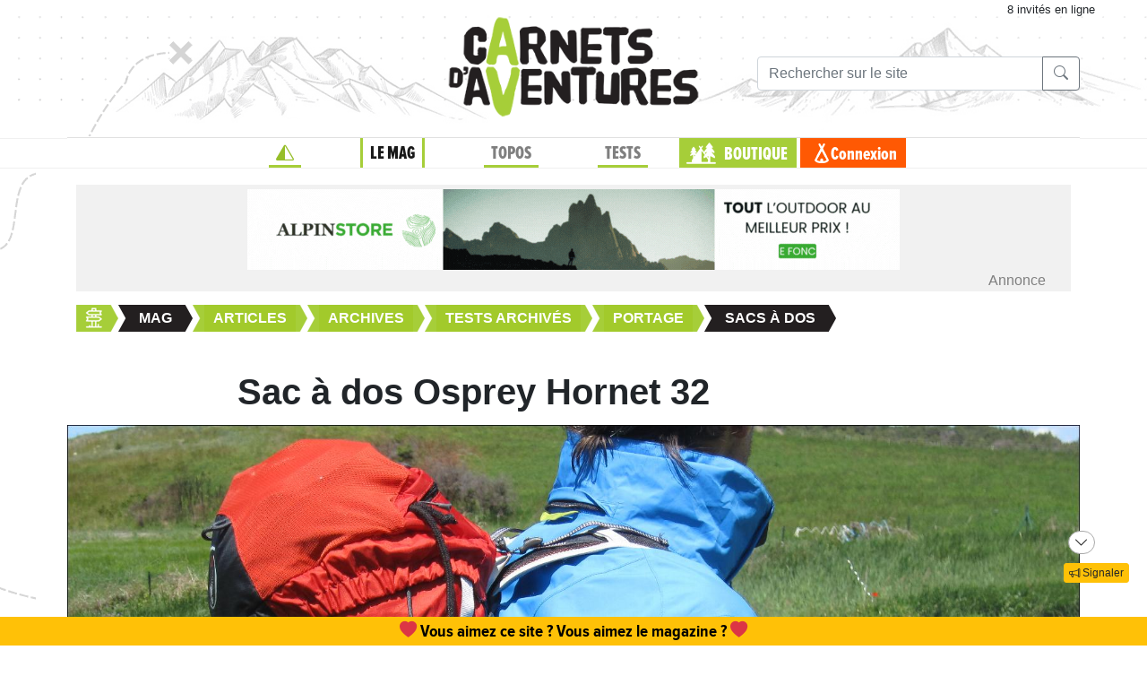

--- FILE ---
content_type: text/html;charset=UTF-8
request_url: https://www.expemag.com/article/sacs-a-dos/sac-a-dos-osprey-hornet-32
body_size: 9664
content:



<!DOCTYPE html>

<html lang="fr">
<head>
  
    
    
  

  
  
	

  


  



  

  

  <script type="text/javascript">
    var NTT_URL_ROOT = '',
            NTT_APPLICATION = "mag",
            NTTUserContext=null,
            SCROLLTOP=0, isLoggedIn=false;
    SKIN='ntt2';

  

  
    var STORY_METACONTAINER_ID = STORY_CONTAINER_ID = '588f0b09e4b0ec6bb7232879';
  

  


  
  

  </script>

  <link rel="icon" href="/assets/favicon.svg" type="image/svg+xml"/>
<link rel="alternate icon" href="/assets/favicon.ico" type="image/x-icon">
<link rel="apple-touch-icon" href="/assets/apple-touch-icon.png">
<link rel="mask-icon" href="/assets/mask-icon.svg" color="#005500">

  <meta name="viewport" content="width=device-width, initial-scale=1.0">
  <meta http-equiv="Content-Type" content="text/html; charset=UTF-8">
  


  





<meta property="og:image" content="https://www.expemag.com/media/show/678e662a2e8d125fe5312ebe.jpg"/>
<meta property="og:image:secure_url" content="https://www.expemag.com/media/show/678e662a2e8d125fe5312ebe.jpg"/>


	<meta property="og:image:type" content="image/jpeg"/>

	
		<meta property="og:image:width" content="1600">
		<meta property="og:image:height" content="1200">
	
	


<meta property="og:site_name" content="Carnets d&#39;Aventures, sports nature et bivouac">
<meta property="fb:app_id" content="3358212237801608">


<meta property="og:locale" content="fr_FR"/>


	
	

	
	
		<meta property="og:title" content="Sac à dos Osprey Hornet 32"/>
		<meta property="og:image:alt" content="Sac à dos Osprey Hornet 32">
	

	

	
	
		<meta property="og:description" content="Sac à dos léger Osprey Hornet 32"/>
		<meta name="description" content="Sac à dos léger Osprey Hornet 32"/>
	

	
	
		<meta name="keywords" content="Sac à dos léger, randonnée, trek, alpinisme, escalade, ski de rando, VTT, Osprey, Hornet 32"/>
	

	
		<meta property="og:url" content="https://www.expemag.com/article/sacs-a-dos/sac-a-dos-osprey-hornet-32">
	

	
		<meta property="og:type" content="article"/>
	

	
		
		
			<meta property="article:section" content="Sacs à dos">
		
		
			<meta property="article:published_time" content="2011-05-26T12:27+02:00">
		
		
			<meta property="article:modified_time" content="2012-10-30T07:00+01:00">
		
	


	
		<meta property="og:updated_time" content="2012-10-30T07:00+01:00">
	



  <link rel="stylesheet" href="/assets/req-ntt2/req-base-9f325709aa7d311bdfd3bba89ea31a88.css" />

  
    
  


  <title>Sac à dos Osprey Hornet 32</title>
  

		<meta name="layout" content="/ntt2/master"/>
		

		


	
  

	<link rel="stylesheet" href="/assets/req/req-gallery-f53dc48eff05433a8ef01eab20c7ce82.css" />


</head>
<body>
  <noscript> Attention : JavaScript doit être activé pour un fonctionnement correct de ce site... </noscript>

    <div class="container">
        <div class="flyingBarDocking"></div>
        <div class="flyingBarScrollDocking"></div>
    </div>

  
    



<div class="badge ntt-online d-none d-lg-block d-print-none">



	
	 8 invités
 en ligne

	
</div>
  

  
    <img class="truster pull-right" src="/stats/imgTruster/1320195274950090541.png" alt="">
  

  <div class="container-md">
    





	
	













<div class="container-head-page d-print-none">
	<div class="row ntt2-row">
	<div class="col-lg-4 centred">
		</div>
		<div class="col-lg-4 text-center">
			<a class="nav-link" href="/">
				<img src="/assets/ntt2/images/master/logo.png" alt="Logo Carnets d'Aventures">
			</a>
		</div>
		<!-- barre de recherche menu Horizontal -->
		<div class="col-lg-4 text-center d-none d-lg-block">

			
					
	
	
	<div class="ntt2-menu-input-search">
		<form action="/search/search" method="get" accept-charset="UTF-8">

			<input type="hidden" name="app" value="mag">
			

			<div class="input-group">
				<input type="text" class="form-control" placeholder="Rechercher sur le site"
					   aria-label="Recherche" aria-describedby="search-addon1" name="q" value="">
				<div class="input-group-append">
					<button class="btn btn-outline-secondary" type="submit" id="search-addon1"><i class="bi-search" title=""></i></button>
				</div>
			</div>

		</form>

	</div>


			
		</div>
	</div>
</div>















<div class="d-none d-lg-block ntt2-menu-block d-print-none">
</div>
<div class="d-block d-lg-none ntt2-menu-block ntt2-menu-block-h40 d-print-none" >
</div>
<div class="row ntt2-row ntt2-row-menu-top">
<div class="col-lg-12 d-print-none">

	<nav class="navbar navbar-light bg-white navbar-expand-lg ntt2-navbar" >

		<button class="navbar-toggler" type="button" data-toggle="collapse" data-target="#navbarSupportedContent" aria-controls="navbarSupportedContent" aria-expanded="false" aria-label="Toggle navigation">
			<span class="navbar-toggler-icon"></span>
		</button>
		<!-- barre de recherche menu vertical -->
		<div class="text-center d-block d-lg-none ntt2-search-bar">

			
					
	
	
	<div class="ntt2-menu-input-search">
		<form action="/search/search" method="get" accept-charset="UTF-8">

			<input type="hidden" name="app" value="mag">
			

			<div class="input-group">
				<input type="text" class="form-control" placeholder="Rechercher sur le site"
					   aria-label="Recherche" aria-describedby="search-addon2" name="q" value="">
				<div class="input-group-append">
					<button class="btn btn-outline-secondary" type="submit" id="search-addon2"><i class="bi-search" title=""></i></button>
				</div>
			</div>

		</form>

	</div>


			
		</div>
		
	
	
		<a href="/boutique/viewCart" title="Voir le panier" class="ntt2-notification-panier d-block d-lg-none hidden bubbleShop">
			<span class="number"></span>
		</a>
	


		<div class="collapse navbar-collapse ntt2-menu" id="navbarSupportedContent">
			<ul class="navbar-nav mr-auto  mx-md-auto" >


				<!-- Menu Horizontal -->
				<li class="nav-item d-none d-lg-block">
					<a class="nav-link" href="/" title="Accueil"><i class="bi-triangle-half" style="color:#96be29;"></i></a>
				</li>

				<li class="nav-item d-none d-lg-block with-sub active">
					<a class="nav-link" href="/mag" onclick="return !isTouchDevice();">LE MAG</a>
					<div class="ntt2-sous-menu">
						<div class="container pt-4">
							<div class="row ntt2-row">
								<div class="col-lg-8">
									<div class="container">
										<div class="row ntt2-row">
											<div class="col-lg-4"><a class="ntt2-sous-menu-item" href="/mag">Accueil</a></div>
											
	
		
			
			<div class="col-lg-4"><a class="ntt2-sous-menu-item pr-5" href="/article/sommaires">Sommaires</a></div>
		
	
		
			
			<div class="col-lg-4"><a class="ntt2-sous-menu-item pr-5" href="/boutique/list/speciaux">Hors-série</a></div>
		
	
		
			
			<div class="col-lg-4"><a class="ntt2-sous-menu-item pr-5" href="/article/equipe/l-equipe">Équipe</a></div>
		
	
		
			
			<div class="col-lg-4"><a class="ntt2-sous-menu-item pr-5" href="/article/carnets-d-aventures/carnets-d-aventures-en-bref">Le mag en bref !</a></div>
		
	
		
			
			<div class="col-lg-4"><a class="ntt2-sous-menu-item pr-5" href="/mag/view/65f870a8e4b0003fb0225aba">L&#39;aventure des Carnets</a></div>
		
	
	<div class="col-lg-4"><a class="ntt2-sous-menu-item mt-2" href="/article/newsletters">Newsletter</a></div>
	<div class="col-lg-4"><a class="ntt2-sous-menu-item ntt2-app_menu_link mt-2" href="/forum">FORUM</a></div>

										</div>
									</div>
									<div class="container">
										<div class="ntt-black-divider"></div>
										<div class="row ntt2-row">
											<div class="col-lg-12"><span class="ntt2-menu-header-2 text-uppercase">Articles</span></div>
											
	<div class="col-lg-4"><a href="/mag/list?last=true" class="ntt2-sous-menu-item mt-2">Les derniers articles <i class="bi-clock-history small"></i></a></div>
	<div class="col-lg-4"><a href="/mag/list?forSubscribers=true" class="ntt2-sous-menu-item mt-2">Réservé aux abonnés <i class="bi-triangle-half"></i></a></div>

	
		
			
			<div class="col-lg-4"><a class="ntt2-sous-menu-item" href="/article/actualite">Actualités</a></div>
		
	
		
			
			<div class="col-lg-4"><a class="ntt2-sous-menu-item" href="/article/article-technique">Technique et Pratique</a></div>
		
	
		
			
			<div class="col-lg-4"><a class="ntt2-sous-menu-item" href="/article/dossiers">Dossiers</a></div>
		
	
		
			
			<div class="col-lg-4"><a class="ntt2-sous-menu-item" href="/article/billets-et-editos">Billets et éditos</a></div>
		
	
		
			
			<div class="col-lg-4"><a class="ntt2-sous-menu-item" href="/article/livres-et-films">Livres et Films</a></div>
		
	
		
			
			<div class="col-lg-4"><a class="ntt2-sous-menu-item" href="/article/recit">Récits et entretiens</a></div>
		
	
		
			
			<div class="col-lg-4"><a class="ntt2-sous-menu-item" href="/article/topos">Topos / Destinations</a></div>
		
	
		
			
			<div class="col-lg-4"><a class="ntt2-sous-menu-item" href="/article/courriers-des-lecteurs">Courriers des Lecteurs</a></div>
		
	
		
			
			<div class="col-lg-4"><a class="ntt2-sous-menu-item" href="/article/suivi-voyageurs">Suivi voyageurs</a></div>
		
	
		
			
			<div class="col-lg-4"><a class="ntt2-sous-menu-item" href="/article/archives">Archives</a></div>
		
	



										</div>
									</div>
								</div>


								<div class="col-lg-4">
									
										<div class="row ntt2-row ntt2-menu-enkiosque"
											 onclick="location.href='/article/en-kiosque/kiosque-preview';">
											<div class="col-sm">
												
												

													<img src="/media/showThumbnail/6946a9b3e0b1747d3b2e5a13.jpg"
														class="img-fluid"
														 alt="kiosque-preview"/>
												
											</div>
											<div class="col-sm">
												<div class="ntt2-mini-titre">
													N° 82
												</div>

												
												
													<div class="ntt2-mini-sous-titre-fond-vert">
														<div>en kiosque jusqu'au<br> 19 mars</div>
													</div>
												

												
												
													<a href="/mag/view/63ff6463e4b01da5b070290d" class="btn btn-outline-success btn-sm p-1 mt-2">
													<i class="bi-geo-alt"></i>	Le trouver ?
													</a>
												

											</div>
										</div>
									
								</div>
							</div>
						</div>


						<div class="ntt2-sous-menu-pub text-center">
							

	




	
	
		<aside class="">
			<div id="recHaut" class="dadaFrame text-center d-print-none banner">



							<a href="/other/go/supprimator693d5024e667591bbf545f48?app=mag" rel="sponsored" class="dadalink" target="_blank" rel="nofollow">
							<img src="/other/view/supprimator693d5024e667591bbf545f48/693d5082e667591bbf5736b9.jpg?app=mag" alt="pub Réallon"  class="img-responsive dadavisuel "/>
				</a>
			
                <div class="dada-title-bar">
                
                    Annonce
                
                 			<span class="bi-x-lg ntt-icon-control pull-right ntt-dismisser" 
onclick="jQuery(this).closest('aside').remove(); return false;"></span>


		
                </div>
			</div>
		</aside>
	





						</div>
					</div>
				</li>


				<li class="nav-item d-none d-lg-block with-sub ">
					<a class="nav-link" href="/mytrip" onclick="return !isTouchDevice();">TOPOS</a>
					<div class="ntt2-sous-menu">
						<div class="container pt-4">

							<div class="col-lg-8">
								<div class="container">
									<div class="row ntt2-row">
										<div class="col-lg-4">
											<a href="/mytrip">
												<div class="ntt2-sous-menu-item">Accueil Topos</div>
											</a>
										</div>
										
	<div class="col-lg-4">
		<a href="/book/list">
			<div class="ntt2-sous-menu-item">Tous les topos</div>
		</a>
	</div>
	<div class="col-lg-4">
		<a href="/book/searchOnMap">
			<div class="ntt2-sous-menu-item">Chercher sur la carte</div>
		</a>
	</div>
	<div class="col-lg-4">
		<a href="/book/listSelection">
			<div class="ntt2-sous-menu-item">Nos coups de coeur</div>
		</a>
	</div>

	<div class="col-lg-4">
		<a href="/book/listEco">
			<div class="ntt2-sous-menu-item">Approche en mobilité douce</div>
		</a>
	</div>

	<div class="col-lg-4">
		<a href="/book/myBooks">
			<div class="ntt2-sous-menu-item">Créer un topo/récit</div>
		</a>
	</div>
	
		<div class="col-lg-4">
			<a href="/book/tryMytrip" rel="nofollow">
				<div class="ntt2-sous-menu-item text-danger">Voir une démo</div>
			</a>
		</div>
	
	<div class="col-lg-4">
		<a href="/book/myBooks" class="d-block d-md-none">
			<div class="ntt2-sous-menu-item">Mes topos</div>
		</a>
	</div>



									</div>
								</div>
							</div>
							<div class="col-lg-4">
								<div class="div-orange">
									<a href="/book/myBooks">
										<div class="ntt-menu-mytrip-title fhBN">Mes topos</div>
										<div class="ntt-black-divider"></div>
										<div class="ntt-menu-mytrip-intro fhBN">MyTrip permet de préparer un voyage nature<br> ou d'en faire un topo et/ou un compte-rendu.</div>
										
											<div class="ntt-menu-mytrip-cnx-myTrip">
												<span onclick="nttShowLogin(false, false, 'ntt2'); return false;"
														class="ntt2-btn ntt2-btn-black fhPNb" >
													Se connecter à mon espace >>
												</span>
											</div>
										
									</a>
								</div>
							</div>
						</div>
						<div class="ntt2-sous-menu-pub text-center">
							

	




	
	
		<aside class="">
			<div id="recHaut" class="dadaFrame text-center d-print-none banner">



							<a href="/other/go/supprimator693d5024e667591bbf545f48?app=mag" rel="sponsored" class="dadalink" target="_blank" rel="nofollow">
							<img src="/other/view/supprimator693d5024e667591bbf545f48/693d5082e667591bbf5736b9.jpg?app=mag" alt="pub Réallon"  class="img-responsive dadavisuel "/>
				</a>
			
                <div class="dada-title-bar">
                
                    Annonce
                
                 			<span class="bi-x-lg ntt-icon-control pull-right ntt-dismisser" 
onclick="jQuery(this).closest('aside').remove(); return false;"></span>


		
                </div>
			</div>
		</aside>
	





						</div>

					</div>
				</li>
				<li class="nav-item d-none d-lg-block with-sub ">
					<a class="nav-link" href="/review" onclick="return !isTouchDevice();">TESTS</a>
					<div class="ntt2-sous-menu">
						<div class="ntt2-sous-menu-col-2 text-left">
							<span class="ntt2-menu-header">RÉCENTS</span>
							




	
	<a href="/review/fr/view/schwalbe/clik-valve" >
		<div class="ntt2-mini-vignette-menu">
			<div class="ntt2-mini-vignette-menu-categorie">
				
					Test <span class="ntt2-item-review">produit</span>
				
			</div>
			<div class="ntt2-mini-vignette-menu-titre">
				
					<div>
						
							valves
						
					</div>
				

				Schwalbe Clik Valve
			</div>
			
				<img src="/media/showNano/6953ebbc3bfe98341cf9f720.jpg" alt="Clik Valve"/>
			
		</div>
	</a>

	
	<a href="/review/fr/view/rab/veste-cinder-kinetic" >
		<div class="ntt2-mini-vignette-menu">
			<div class="ntt2-mini-vignette-menu-categorie">
				
					Test <span class="ntt2-item-review">produit</span>
				
			</div>
			<div class="ntt2-mini-vignette-menu-titre">
				
					<div>
						
							veste
						
					</div>
				

				RAB Veste Cinder Kinetic
			</div>
			
				<img src="/media/showNano/68d6651c75063a4768656a0c.jpg" alt="Veste Cinder Kinetic"/>
			
		</div>
	</a>

	
	<a href="/reviews/fr/view/quels-batons-de-randonnee-legers-et-pliables-choisir" >
		<div class="ntt2-mini-vignette-menu">
			<div class="ntt2-mini-vignette-menu-categorie">
				
					Test de <span class="ntt2-set-review">gamme</span>
				
			</div>
			<div class="ntt2-mini-vignette-menu-titre">
				

				 Quels bâtons de randonnée légers et pliables choisir ?
			</div>
			
				<img src="/media/showNano/688906abe21e037bce59d98f.jpg" alt="Quels bâtons de randonnée légers et pliables choisir ?"/>
			
		</div>
	</a>



						</div>
						<div class="ntt2-sous-menu-items-1-col ntt2-col-spacer">
							
	<a href="/review">
		<div class="ntt2-sous-menu-item">Tous les tests</div>
	</a>
	<a href="/reviewSet/index">
		<div class="ntt2-sous-menu-item">Les tests de gamme</div>
	</a>
	<a href="/reviewArticles">
		<div class="ntt2-sous-menu-item">Articles techniques</div>
	</a>
	<a href="/brand">
		<div class="ntt2-sous-menu-item">Les marques</div>
	</a>

						</div>
						<div class="ntt2-sous-menu-pub text-center">
							

	




	
	
		<aside class="">
			<div id="recHaut" class="dadaFrame text-center d-print-none banner">



							<a href="/other/go/supprimator693d5024e667591bbf545f48?app=mag" rel="sponsored" class="dadalink" target="_blank" rel="nofollow">
							<img src="/other/view/supprimator693d5024e667591bbf545f48/693d5082e667591bbf5736b9.jpg?app=mag" alt="pub Réallon"  class="img-responsive dadavisuel "/>
				</a>
			
                <div class="dada-title-bar">
                
                    Annonce
                
                 			<span class="bi-x-lg ntt-icon-control pull-right ntt-dismisser" 
onclick="jQuery(this).closest('aside').remove(); return false;"></span>


		
                </div>
			</div>
		</aside>
	





						</div>
					</div>
				</li>
				
				<li class="nav-item ntt2-nav-item ntt2-nav-item-Boutique  d-none d-lg-block ">
					<a class="nav-link pl-5" href="/boutique"> BOUTIQUE</a></li>
				
	
	
		<a href="/boutique/viewCart" title="Voir le panier" class="ntt2-notification-panier d-none d-lg-block hidden bubbleShop">
			<span class="number"></span>
		</a>
	


					<li class="nav-item ntt2-nav-item ntt2-nav-item-Connexion d-none d-lg-block ">
						
							<a href="#" class="nav-link ml-4" onclick="nttShowLogin(false, false, 'ntt2'); return false;"> Connexion</a>
						
					</li>
				



				<!-- Menu Vertical -->
				<li class="nav-item d-block d-lg-none ntt2-li-sm-menu text-uppercase">
					<a class="nav-link" href="/"><span>Accueil</span></a>
				</li>

				
				<li class="nav-item d-block d-lg-none ntt2-li-sm-menu ntt2-menu-active-vertical">
					<a class="nav-link" href="/mag"><span>LE MAG</span></a>
				</li>
				
					<li class="nav-item d-block d-lg-none ntt2-sub-menu-vertical">
						<div class="row">
							<div class="col-6">
								
	
		
			
			<div class="col-lg-4"><a class="ntt2-sous-menu-item pr-5" href="/article/sommaires">Sommaires</a></div>
		
	
		
			
			<div class="col-lg-4"><a class="ntt2-sous-menu-item pr-5" href="/boutique/list/speciaux">Hors-série</a></div>
		
	
		
			
			<div class="col-lg-4"><a class="ntt2-sous-menu-item pr-5" href="/article/equipe/l-equipe">Équipe</a></div>
		
	
		
			
			<div class="col-lg-4"><a class="ntt2-sous-menu-item pr-5" href="/article/carnets-d-aventures/carnets-d-aventures-en-bref">Le mag en bref !</a></div>
		
	
		
			
			<div class="col-lg-4"><a class="ntt2-sous-menu-item pr-5" href="/mag/view/65f870a8e4b0003fb0225aba">L&#39;aventure des Carnets</a></div>
		
	
	<div class="col-lg-4"><a class="ntt2-sous-menu-item mt-2" href="/article/newsletters">Newsletter</a></div>
	<div class="col-lg-4"><a class="ntt2-sous-menu-item ntt2-app_menu_link mt-2" href="/forum">FORUM</a></div>

							</div>
							<div class="col-6">
								
	<div class="col-lg-4"><a href="/mag/list?last=true" class="ntt2-sous-menu-item mt-2">Les derniers articles <i class="bi-clock-history small"></i></a></div>
	<div class="col-lg-4"><a href="/mag/list?forSubscribers=true" class="ntt2-sous-menu-item mt-2">Réservé aux abonnés <i class="bi-triangle-half"></i></a></div>

	
		
			
			<div class="col-lg-4"><a class="ntt2-sous-menu-item" href="/article/actualite">Actualités</a></div>
		
	
		
			
			<div class="col-lg-4"><a class="ntt2-sous-menu-item" href="/article/article-technique">Technique et Pratique</a></div>
		
	
		
			
			<div class="col-lg-4"><a class="ntt2-sous-menu-item" href="/article/dossiers">Dossiers</a></div>
		
	
		
			
			<div class="col-lg-4"><a class="ntt2-sous-menu-item" href="/article/billets-et-editos">Billets et éditos</a></div>
		
	
		
			
			<div class="col-lg-4"><a class="ntt2-sous-menu-item" href="/article/livres-et-films">Livres et Films</a></div>
		
	
		
			
			<div class="col-lg-4"><a class="ntt2-sous-menu-item" href="/article/recit">Récits et entretiens</a></div>
		
	
		
			
			<div class="col-lg-4"><a class="ntt2-sous-menu-item" href="/article/topos">Topos / Destinations</a></div>
		
	
		
			
			<div class="col-lg-4"><a class="ntt2-sous-menu-item" href="/article/courriers-des-lecteurs">Courriers des Lecteurs</a></div>
		
	
		
			
			<div class="col-lg-4"><a class="ntt2-sous-menu-item" href="/article/suivi-voyageurs">Suivi voyageurs</a></div>
		
	
		
			
			<div class="col-lg-4"><a class="ntt2-sous-menu-item" href="/article/archives">Archives</a></div>
		
	



							</div>
						</div>
					</li>
				

				
				<li class="nav-item d-block d-lg-none ntt2-li-sm-menu ">
					<a class="nav-link" href="/mytrip"><span>TOPOS</span></a>
				</li>
				

				
				<li class="nav-item d-block d-lg-none ntt2-li-sm-menu ">
					<a class="nav-link" href="/tests"><span>TESTS</span></a>
				</li>
				

				
				

				<li class="nav-item d-block d-lg-none ntt2-nav-item-sm ntt2-nav-item-Boutique-sm">
					<a class="nav-link" href="/boutique"><span>BOUTIQUE</span></a>
				</li>

				<li class="nav-item d-block d-lg-none ntt2-nav-item-sm ntt2-nav-item-Connexion-sm ">
					
						<a href="#" class="nav-link" onclick="nttShowLogin(false, false, 'ntt2'); return false;"><span>Connexion</span></a>
					
				</li>
				
				

				<li class="nav-item d-block d-lg-none ntt2-li-sm-menu"><a class="" href="/mag/view/63ff6463e4b01da5b070290d"><i class="bi-pin-angle"></i> <span>Où trouver le mag ?</span></a></li>


				

				

			</ul>

		</div>

	</nav>

</div>
</div>





<div class="row">
    <div id="ntt-message-content" class="col-sm-12 col-md-8 col-lg-4 col-xl-4" style="display: none;"></div>
</div>








<div id="nttModalDialog"></div>

<div id="nttModal" class="modal fade" tabindex="-1" role="dialog"> 
	<div class="modal-dialog modal-xl" role="document">
		<div id="nttModalContent" class="modal-content">
		</div>
	</div>
</div>


    
        <div class="dada-sub-menu">
            




	
	
		<aside class="">
			<div id="recHaut" class="dadaFrame text-center d-print-none banner">



							<a href="/other/go/supprimator68fdf85ec9d05e6f20718021?app=mag" rel="sponsored" class="dadalink" target="_blank" rel="nofollow">
							<img src="/other/view/supprimator68fdf85ec9d05e6f20718021/68fdf884c9d05e6f2071a940.gif?app=mag" alt="pub Apin Store"  class="img-responsive dadavisuel "/>
				</a>
			
                <div class="dada-title-bar">
                
                    Annonce
                
                 			<span class="bi-x-lg ntt-icon-control pull-right ntt-dismisser" 
onclick="jQuery(this).closest('aside').remove(); return false;"></span>


		
                </div>
			</div>
		</aside>
	



        </div>
    




<div class="row ntt2-fil-ariane d-print-none">
	<div class="col-12 text-left font-weight-bold ">
		<a href="/">
			<div class="ntt2-fil-ariane-start">

			</div>
			<div class="ntt2-fil-ariane-text ariane-start-text">
				<span class="">Accueil</span>
			</div>
		</a>
		<span class="ariane-sep"></span>

		<div class="ntt2-fil-ariane-arriere active"></div>
		<div class="ntt2-fil-ariane-text active">
			
				<a href="/mag">
					<span class="">Mag</span>
				</a>
			

		</div>
		<div class="ntt2-fil-ariane-avant active"></div>

		
			


	
	
		
		<span class="ariane-sep"></span>

		<div class="ntt2-fil-ariane-arriere "></div>

		<a href="/article/articles">
			<div class="ntt2-fil-ariane-text ">
				<span>Articles</span>
			</div>
		</a>

		<div class="ntt2-fil-ariane-avant "></div>
	
		
		<span class="ariane-sep"></span>

		<div class="ntt2-fil-ariane-arriere "></div>

		<a href="/article/archives">
			<div class="ntt2-fil-ariane-text ">
				<span>Archives</span>
			</div>
		</a>

		<div class="ntt2-fil-ariane-avant "></div>
	
		
		<span class="ariane-sep"></span>

		<div class="ntt2-fil-ariane-arriere "></div>

		<a href="/article/anciens-tests">
			<div class="ntt2-fil-ariane-text ">
				<span>Tests archivés</span>
			</div>
		</a>

		<div class="ntt2-fil-ariane-avant "></div>
	
		
		<span class="ariane-sep"></span>

		<div class="ntt2-fil-ariane-arriere "></div>

		<a href="/article/portage">
			<div class="ntt2-fil-ariane-text ">
				<span>Portage</span>
			</div>
		</a>

		<div class="ntt2-fil-ariane-avant "></div>
	
		
		<span class="ariane-sep"></span>

		<div class="ntt2-fil-ariane-arriere active"></div>

		<a href="/article/sacs-a-dos">
			<div class="ntt2-fil-ariane-text active">
				<span>Sacs à dos</span>
			</div>
		</a>

		<div class="ntt2-fil-ariane-avant active"></div>
	






		

	</div>
</div>

	








<div class="row">
	<div id="flash-message" class="flash-message col-md-12">
		
	</div>
</div>




    

		
		

















	


		


		


		

		



		<article>
			
        
			<div class="row ntt2-row">
				
					<div class="col-2 d-none d-md-block"></div>
					<div class="col-md-10 col-xs-12 ntt2-titre-up">
			<h1 class="">Sac à dos Osprey Hornet 32</h1>
			
			
		</div>
				
				<div class="col-12 ntt2-article-detail-cadre-img-intro">
                    

					
						
			
		
			<div class="ntt2-article-cadre-auteur ntt2-right  ">
				
				
				<div class="ntt2-article-mini-text-auteur no-picture ">
					
						<div class="ntt2-article-mini-text-auteur-auteur" >par <a href="/mag/list?autor=Johanna">Johanna</a></div>
					
					

					
						<small>mis à jour 30 oct. 2012</small>
					

                    
					<div class="ntt2-article-mini-text-auteur-nb-lecteur " >
						<i class="bi-book" role="img" aria-label="vues"></i>
						7306 lecteurs
					</div>
                    
				</div>
			</div>

		
					
					
						<img src="/media/show/678e662a2e8d125fe5312ebe.jpg" alt="" class=" float-right">
					

				</div>
				
				
			</div>
        
			
			<div class="row ntt2-row justify-content-center">
				<div class="col-md-10 text-center">
					
				
					<div class="d-print-none">
						
	


	
		<button type="button" class="ntt2-btn-social-round ntt2-btn-social-green like588f0b09e4b0ec6bb7232879"
				title=""
		onclick="ntt2Like('588f0b09e4b0ec6bb7232879', 'mag', 'like'); return false;">
		
		<i class="bi-heart"></i>
			<span>J'AIME <span class="liker">?</span>
			
		</span>
		</button>

	




						

	<button class="ntt2-btn-social-round ntt2-btn-social-orange ntt-forum-creation "
		onclick="nttMessageEditable(function(){
			jQuery.ajax({url:'/forum/createMessage/588f0b09e4b0ec6bb723287a', type:'POST'})
				.done(function(data){

					var disc =	jQuery('.ntt-discussion');
					disc.append('<div class=\'row\'><div class=\'col-2\'></div><div class=\'col-10\'>' + data.content+ '</div></div>');
					jQuery('button.ntt-forum-creation').hide();
					STORY_CONTAINER_ID = data.STORY_CONTAINER_ID;
					$('html,body').animate({
       					scrollTop: disc.offset().top+disc.height()
    				}, 1000);
					nttPrepareForumEdition();
				})
				.fail(nttDisplayAjaxError);});
		return false;">
		<i class="bi-chat-left-text"></i> Commenter
	</button>

						





    



    <button type="button" class="ntt2-btn-social-round ntt2-btn-social-gray img-social-share-round-1"
    onclick="jQuery(&#39;#nttShare588f0b09e4b0ec6bb7232879&#39;).toggleClass(&#39;hidden&#39;).find(&#39;input&#39;).focus().select();return false;" title="Partager cette page via une url simple ou via fb/twitter">
        <i class="bi-share "></i>
        
        
            <span>partager</span>
        
    </button>



<div id="nttShare588f0b09e4b0ec6bb7232879" class="hidden ntt-sharer">
    <div class="input-group">
        <input type="text" class="form-control ntt-share-url" onclick="jQuery(this).focus().select();" readonly
               value="https://www.expemag.com/article/sacs-a-dos/sac-a-dos-osprey-hornet-32" />
        <span class="input-group-btn">
            <button class="btn btn-light" onclick="jQuery('#nttShare588f0b09e4b0ec6bb7232879').addClass('hidden'); return false;">
                <span class="glyphicon glyphicon-remove"></span>
            </button>
        </span>
    </div>
    <p class="text-info ntt-padding-10">
        Copier le lien ci-dessus (ctrl+c) et partagez-le où bon vous semble. Ou cliquez sur les liens de partage (fb/twitter)
        <a href="https://www.facebook.com/sharer/sharer.php?u=https%3A%2F%2Fwww.expemag.com%2Farticle%2Fsacs-a-dos%2Fsac-a-dos-osprey-hornet-32" target="_blank" >
            <img src="/assets/fb-20.png" title="partager sur Facebook" width="20" height="20" class="ntt-margin-5" alt="share fb"/>
        </a>
        <a href="https://twitter.com/share?source=tweetbutton&text=Sac+%C3%A0+dos+Osprey+Hornet+32&url=https%3A%2F%2Fwww.expemag.com%2Farticle%2Fsacs-a-dos%2Fsac-a-dos-osprey-hornet-32" target="_blank">
            <img src="/assets/X_icon-20.png" title="partager via Twitter" width="20" height="20" class="ntt-margin-5" alt="share twitter"/>
        </a>
        
    </p>

</div>
					</div>
				
			
				</div>
			</div>



			

			





			
				



	




<div class="mag-story-view">
	<div class="row">
		<div class="col-2 d-none d-md-block"></div>
		<div class="col-md-10 col-xs-12">
			
			<div class="text-right">
				


	

			</div>
 		</div>
	</div>
    <div class="row">
	<div class="col-12">

		


        

		
			<div class="row ntt2-article-element-start">
				<div class="col-2 d-none d-md-block">
				</div>

				

				


				

				
				
			</div>
        
		
			<div class="row ntt2-article-element-middle">
				<div class="col-2 d-none d-md-block">
				</div>

				

				


				
					<div class="col-md-10 col-xs-12 ">
						
						<strong>Mise à jour novembre 2011</strong> : utilisé à VTT BUL sur 4 jours. Très bien, pratique. Le seul petit bémol est qu'il a tendance à monter un peu haut et taper dans le casque selon la manière dont il a été rempli. 
<p>Sac à dos de <strong>602g</strong> et<strong> 32 litres</strong></p>
<p>Testé dans notre comparatif de 24 sacs à dos légers d'environ 35 litres et 1 kg publié dans<a href="/article/sommaires/carnets-daventures-24" title="Sommaire Carnets d'Aventures n°24"> Carnets d'Aventures n°24</a>.<br>
  Fourchette réelle : 30-40 litres, et 379g - 1330g.</p>
<p>En complément de ce dossier "papier", vous trouverez en ligne :</p>
<p>- <a href="/article/sacs-a-dos/sacs-a-dos-legers">la liste des 24 sacs</a> avec un lien vers la fiche de chaque sac.</p>
<p>Donnez vos commentaires sur ce sac à dos dans le <a href="/voyage/viewtopic.php?pid=36023#p36023">forum associé.</a></p>
<p>Voici des photos de détails du sac.</p>
						

					</div>
                    
				

				
				
			</div>
        
            <div class="row ntt2-article-element-middle">
                
            
        
            </div>
        
		
			<div class="row ntt2-article-element-middle">
				<div class="col-2 d-none d-md-block">
				</div>

				
					<div class="col-md-10 col-xs-12">
						<div class="nttImageGroup jQueryMosaic">
	
	
		

		<div data-aspect-ratio="0.75" class="item withImage  ">
			<a id="media678e662a2e8d125fe5312ec9" href="/media/show/678e662a2e8d125fe5312ec9.jpg" data-gallery="#blueimp-gallery" title="Sac à dos Osprey Hornet 32">
				<img src="/media/showThumbnail/678e662a2e8d125fe5312ec9.jpg"
					 class="img-responsive" alt="Sac à dos Osprey Hornet 32"/>
			</a>


			<div class="overlay" onclick="jQuery(this).closest('div.withImage').find('a').click(); return false;">

				
					<div class="texts">Sac à dos Osprey Hornet 32</div>
				

			</div>

		</div>
	


	
		

		<div data-aspect-ratio="0.75" class="item withImage secondOfMosaic ">
			<a id="media678e662a2e8d125fe5312eca" href="/media/show/678e662a2e8d125fe5312eca.jpg" data-gallery="#blueimp-gallery" title="">
				<img src="/media/showThumbnail/678e662a2e8d125fe5312eca.jpg"
					 class="img-responsive" alt=""/>
			</a>


			<div class="overlay" onclick="jQuery(this).closest('div.withImage').find('a').click(); return false;">

				

			</div>

		</div>
	


	
		

		<div data-aspect-ratio="1.3333334" class="item withImage  ">
			<a id="media678e662a2e8d125fe5312ecb" href="/media/show/678e662a2e8d125fe5312ecb.jpg" data-gallery="#blueimp-gallery" title="">
				<img src="/media/showThumbnail/678e662a2e8d125fe5312ecb.jpg"
					 class="img-responsive" alt=""/>
			</a>


			<div class="overlay" onclick="jQuery(this).closest('div.withImage').find('a').click(); return false;">

				

			</div>

		</div>
	


	
		

		<div data-aspect-ratio="1.3333334" class="item withImage  ">
			<a id="media678e662b2e8d125fe5312ecc" href="/media/show/678e662b2e8d125fe5312ecc.jpg" data-gallery="#blueimp-gallery" title="">
				<img src="/media/showThumbnail/678e662b2e8d125fe5312ecc.jpg"
					 class="img-responsive" alt=""/>
			</a>


			<div class="overlay" onclick="jQuery(this).closest('div.withImage').find('a').click(); return false;">

				

			</div>

		</div>
	


	
		

		<div data-aspect-ratio="0.75" class="item withImage  ">
			<a id="media678e662b2e8d125fe5312ecd" href="/media/show/678e662b2e8d125fe5312ecd.jpg" data-gallery="#blueimp-gallery" title="">
				<img src="/media/showThumbnail/678e662b2e8d125fe5312ecd.jpg"
					 class="img-responsive" alt=""/>
			</a>


			<div class="overlay" onclick="jQuery(this).closest('div.withImage').find('a').click(); return false;">

				

			</div>

		</div>
	


	
		

		<div data-aspect-ratio="0.75" class="item withImage  ">
			<a id="media678e662b2e8d125fe5312ece" href="/media/show/678e662b2e8d125fe5312ece.jpg" data-gallery="#blueimp-gallery" title="">
				<img src="/media/showThumbnail/678e662b2e8d125fe5312ece.jpg"
					 class="img-responsive" alt=""/>
			</a>


			<div class="overlay" onclick="jQuery(this).closest('div.withImage').find('a').click(); return false;">

				

			</div>

		</div>
	


	
		

		<div data-aspect-ratio="0.75" class="item withImage  ">
			<a id="media678e662b2e8d125fe5312ecf" href="/media/show/678e662b2e8d125fe5312ecf.jpg" data-gallery="#blueimp-gallery" title="">
				<img src="/media/showThumbnail/678e662b2e8d125fe5312ecf.jpg"
					 class="img-responsive" alt=""/>
			</a>


			<div class="overlay" onclick="jQuery(this).closest('div.withImage').find('a').click(); return false;">

				

			</div>

		</div>
	


	
		

		<div data-aspect-ratio="0.75" class="item withImage  ">
			<a id="media678e662b2e8d125fe5312ed0" href="/media/show/678e662b2e8d125fe5312ed0.jpg" data-gallery="#blueimp-gallery" title="">
				<img src="/media/showThumbnail/678e662b2e8d125fe5312ed0.jpg"
					 class="img-responsive" alt=""/>
			</a>


			<div class="overlay" onclick="jQuery(this).closest('div.withImage').find('a').click(); return false;">

				

			</div>

		</div>
	


	
		

		<div data-aspect-ratio="1.3333334" class="item withImage  ">
			<a id="media678e662c2e8d125fe5312ed1" href="/media/show/678e662c2e8d125fe5312ed1.jpg" data-gallery="#blueimp-gallery" title="">
				<img src="/media/showThumbnail/678e662c2e8d125fe5312ed1.jpg"
					 class="img-responsive" alt=""/>
			</a>


			<div class="overlay" onclick="jQuery(this).closest('div.withImage').find('a').click(); return false;">

				

			</div>

		</div>
	


	
		

		<div data-aspect-ratio="1.3333334" class="item withImage  ">
			<a id="media678e662c2e8d125fe5312ed2" href="/media/show/678e662c2e8d125fe5312ed2.jpg" data-gallery="#blueimp-gallery" title="">
				<img src="/media/showThumbnail/678e662c2e8d125fe5312ed2.jpg"
					 class="img-responsive" alt=""/>
			</a>


			<div class="overlay" onclick="jQuery(this).closest('div.withImage').find('a').click(); return false;">

				

			</div>

		</div>
	


	
		

		<div data-aspect-ratio="1.3333334" class="item withImage  ">
			<a id="media678e662c2e8d125fe5312ed3" href="/media/show/678e662c2e8d125fe5312ed3.jpg" data-gallery="#blueimp-gallery" title="">
				<img src="/media/showThumbnail/678e662c2e8d125fe5312ed3.jpg"
					 class="img-responsive" alt=""/>
			</a>


			<div class="overlay" onclick="jQuery(this).closest('div.withImage').find('a').click(); return false;">

				

			</div>

		</div>
	


	
		

		<div data-aspect-ratio="0.75" class="item withImage  ">
			<a id="media678e662c2e8d125fe5312ed4" href="/media/show/678e662c2e8d125fe5312ed4.jpg" data-gallery="#blueimp-gallery" title="">
				<img src="/media/showThumbnail/678e662c2e8d125fe5312ed4.jpg"
					 class="img-responsive" alt=""/>
			</a>


			<div class="overlay" onclick="jQuery(this).closest('div.withImage').find('a').click(); return false;">

				

			</div>

		</div>
	


	
		

		<div data-aspect-ratio="1.3333334" class="item withImage  ">
			<a id="media678e662c2e8d125fe5312ed5" href="/media/show/678e662c2e8d125fe5312ed5.jpg" data-gallery="#blueimp-gallery" title="">
				<img src="/media/showThumbnail/678e662c2e8d125fe5312ed5.jpg"
					 class="img-responsive" alt=""/>
			</a>


			<div class="overlay" onclick="jQuery(this).closest('div.withImage').find('a').click(); return false;">

				

			</div>

		</div>
	


</div>
					</div>
					</div>
					


		
			<div class="row">
				
		<div class="col-2 d-none d-md-block">
		</div>
		<div class="col-md-10 col-xs-12">
			<div class="ntt-affiliation-area">
				<a href="#" class="btn btn-info" onclick="try{
					nttFillAO();
				}
				catch(err){
					nttLog('Erreur affiliation, ad blocker...');
					displayNTTError('Désactivez votre Bloqueur de pub pour cette page pour voir les offres, merci.');
				}
				return false;">
					<span class="bi-cart"></span>
					Où trouver cet article ? <span class="caret"></span></a>
			</div>
		</div>

	
			</div>
		

        
	</div>
    </div>
    </div>

<div class="row">
		<div class="col-2 d-none d-md-block"></div>
		<div class="col-md-10 col-xs-12">
			
		</div>
</div>



			


			


			

		</article>
		
			


			<div class="row ntt2-row justify-content-center">
				<div class="col-md-10 text-center">
				
				
					<div class="d-print-none">
						
	


	
		<button type="button" class="ntt2-btn-social-round ntt2-btn-social-green like588f0b09e4b0ec6bb7232879"
				title=""
		onclick="ntt2Like('588f0b09e4b0ec6bb7232879', 'mag', 'like'); return false;">
		
		<i class="bi-heart"></i>
			<span>J'AIME <span class="liker">?</span>
			
		</span>
		</button>

	




						

	<button class="ntt2-btn-social-round ntt2-btn-social-orange ntt-forum-creation "
		onclick="nttMessageEditable(function(){
			jQuery.ajax({url:'/forum/createMessage/588f0b09e4b0ec6bb723287a', type:'POST'})
				.done(function(data){

					var disc =	jQuery('.ntt-discussion');
					disc.append('<div class=\'row\'><div class=\'col-2\'></div><div class=\'col-10\'>' + data.content+ '</div></div>');
					jQuery('button.ntt-forum-creation').hide();
					STORY_CONTAINER_ID = data.STORY_CONTAINER_ID;
					$('html,body').animate({
       					scrollTop: disc.offset().top+disc.height()
    				}, 1000);
					nttPrepareForumEdition();
				})
				.fail(nttDisplayAjaxError);});
		return false;">
		<i class="bi-chat-left-text"></i> Commenter
	</button>

						





    



    <button type="button" class="ntt2-btn-social-round ntt2-btn-social-gray img-social-share-round-1"
    onclick="jQuery(&#39;#nttShare588f0b09e4b0ec6bb7232879&#39;).toggleClass(&#39;hidden&#39;).find(&#39;input&#39;).focus().select();return false;" title="Partager cette page via une url simple ou via fb/twitter">
        <i class="bi-share "></i>
        
        
            <span>partager</span>
        
    </button>



<div id="nttShare588f0b09e4b0ec6bb7232879" class="hidden ntt-sharer">
    <div class="input-group">
        <input type="text" class="form-control ntt-share-url" onclick="jQuery(this).focus().select();" readonly
               value="https://www.expemag.com/article/sacs-a-dos/sac-a-dos-osprey-hornet-32" />
        <span class="input-group-btn">
            <button class="btn btn-light" onclick="jQuery('#nttShare588f0b09e4b0ec6bb7232879').addClass('hidden'); return false;">
                <span class="glyphicon glyphicon-remove"></span>
            </button>
        </span>
    </div>
    <p class="text-info ntt-padding-10">
        Copier le lien ci-dessus (ctrl+c) et partagez-le où bon vous semble. Ou cliquez sur les liens de partage (fb/twitter)
        <a href="https://www.facebook.com/sharer/sharer.php?u=https%3A%2F%2Fwww.expemag.com%2Farticle%2Fsacs-a-dos%2Fsac-a-dos-osprey-hornet-32" target="_blank" >
            <img src="/assets/fb-20.png" title="partager sur Facebook" width="20" height="20" class="ntt-margin-5" alt="share fb"/>
        </a>
        <a href="https://twitter.com/share?source=tweetbutton&text=Sac+%C3%A0+dos+Osprey+Hornet+32&url=https%3A%2F%2Fwww.expemag.com%2Farticle%2Fsacs-a-dos%2Fsac-a-dos-osprey-hornet-32" target="_blank">
            <img src="/assets/X_icon-20.png" title="partager via Twitter" width="20" height="20" class="ntt-margin-5" alt="share twitter"/>
        </a>
        
    </p>

</div>
					</div>
				
			</div>
			</div>

		

		







	
	<div class="row ntt2-article-com">
		<div class="col-12">
			
			<article>
				

<div class="ntt-discussion">
	

	


	



	

	

</div>





			</article>
		</div>
	</div>



		


	





		<div id="blueimp-gallery" class="blueimp-gallery blueimp-gallery-controls" data-title-property="title">
	<div class="slides"></div>
	<h3 class="title"></h3>
	<a class="prev">‹</a>
	<a class="next">›</a>
	<a class="close">×</a>
	<a class="play-pause"></a>

	<div class="blueimp-morecontrols-container"></div>
</div>

		

	
  </div>

  <div class="report-button-sticky d-print-none d-none d-sm-block">
	<div class="">
		<div id="gototop" class="up-down-btn position-relative"><a href="#" class="stretched-link"
							 onclick="jQuery('html, body').animate({ scrollTop: 0 }, 'fast'); return false"
							 title="Aller en haut de la page">
			<i class="bi-chevron-up"></i></a>
		</div>
		<div id="gotobottom" class="up-down-btn position-relative"><a href="#" class="stretched-link"
								onclick="jQuery('html, body').animate({ scrollTop: jQuery(document).height() }, 'fast'); return false;"
								title="Aller tout en bas de la page">
			<i class="bi-chevron-down"></i></a>
		</div>
	</div>
	<button class="btn btn-warning btn-xs ntt-report-action ntt-up-margin-5" title="Signaler un bug ou un problème (abus, spam, propos injurieux, autre...),
 proposer une suggestion d'amélioration..."><i class="bi-megaphone"></i><span class="hidden-xs"> Signaler</span></button>
</div>


  


<div class="ntt2-footer-container-green d-print-none">
	<div class="container">

		<!-- Menu Horizontal -->
		<div class="row ntt2-row pt-4">
			<div class="col-4 col-lg-5  text-left">
				<span class="d-none d-lg-inline-block align-top mt-2 text-uppercase">Nous contacter :</span>
				<a href="#" class="ntt-contact-action" onclick="return false;" title="Nous contacter">
					<div class="ntt2-footer-button ntt2-footer-button-mail"></div></a>
			</div>
			<div class="d-none col-lg-2  d-lg-block">
				<a href="/">
					<div class="ntt2-footer-container-logo-lg">
						<img src="/assets/ntt2/images/master/logo-blanc.png" alt="Carnets d'Aventures" class="logo_small_white" >
					</div>
				</a>
			</div>
			<div class="col-8 col-lg-5 text-right">
				<span class="d-none d-xl-inline-block align-top mt-2">SUIVEZ-NOUS :</span>
				<a href="https://www.facebook.com/carnetsdav/"  title="Le mag sur FB"><span class="ntt2-footer-button ntt2-footer-button-facebook"></span> </a>
				<a href="https://www.instagram.com/carnetsdav/"  title="Instagram"><span class="ntt2-footer-button ntt2-footer-button-instagram"></span> </a>
				<a href="https://bsky.app/profile/carnetsdaventures.bsky.social"  title="Bluesky"><span class="ntt2-footer-button ntt2-footer-button-bluesky"></span></a>

				<a href="/mag/syndication" title="flux rss"><span class="ntt2-footer-button ntt2-footer-button-rss"></span></a>

			</div>
		</div>


		


	</div>
</div>

<div class="ntt2-footer-container-black d-print-none">


	<div class="container">
		<div class="row ntt2-row align-middle">

			<div class="col-4">
				<div class="ntt2-footer-div-menu">
					<a href="/article/carnets-d-aventures/carnets-d-aventures-en-bref">LE MAG</a>
				</div>
				<div class="ntt2-footer-div-menu">
					<a href="/mag">ARTICLES</a>
				</div>

				<div class="ntt2-footer-div-menu">
					<a href="/tests">TESTS</a>
				</div>
			</div>
			<div class="col-4 text-center">
				<div class="ntt2-footer-div-menu">
					<a href="/mytrip">CARNETS</a>
				</div>
				<div class="ntt2-footer-div-menu">
					<a href="/forum">FORUM</a>
				</div>
				<div class="ntt2-footer-div-menu">
					<a href="/boutique">BOUTIQUE</a>
				</div>
			</div>

			<div class="col-4 text-right">
				<div class="ntt2-footer-div-menu">
					<a href="/article/equipe/l-equipe">L'EQUIPE</a>
				</div>
				<div class="ntt2-footer-div-menu">
					<a href="/informations" title="Informations autour du magazine Carnets d'Aventures et du site expemag.com">INFOS SITE</a>
				</div>

				
				<div class="ntt2-footer-div-menu">
					<a href="/article/carnets-d-aventures/rgpd-reglement-general-sur-la-protection-des-donnees" title="Règlement général sur la protection des données">RGPD</a>
				</div>
			</div>



			



			
			<div class="col-lg-12 text-center">

				<button class="ntt2-footer-button-return-top" onclick="jQuery('html, body').animate({ scrollTop: 0 }, 'fast')"></button>
				<div style=" width:50px; margin-top:40px;"></div>
				<div class="ntt2-footer-div-menu ntt2-footer-text-gray">
					© 2004 - 2026    <span class="ntt-tab">CARNETS D’AVENTURES</span>
				</div>
			</div>
		</div>
	</div>





</div>

<div class="ntt2-footer-div-menu ntt2-footer-text-gray d-none d-print-block">
	© 2004 - 2026    <span class="ntt-tab">Magazine CARNETS D’AVENTURES - expemag.com</span>
</div>

  
    <div class="fixed-bottom">
      
      




	
	
		<aside class="">
			<div id="recBasSticky" class=" text-center d-print-none banner">



				<div id="sticky26" class="bg-warning pt-1 pb-1"></div>
<script>
const nstcklnk=document.getElementById('sticky26');
let nstick=0;
const nstickmessages=["<h4><a href='/boutique/?tag=sticky26'  class='stretched-link'><i class='bi-heart-fill text-danger'></i></a> Vous aimez ce site ? Vous aimez le magazine ? <i class='bi-heart-fill text-danger'></i></h4>",
"<h4><i class='bi-tree-fill text-success'></i>  Un  <a href='/boutique/?tag=sticky26'  class='stretched-link'>abonnement, une commande de numéro</a> et hop, vous permettez que tout cela existe  ! <i class='bi-tree-fill text-success'></i></h4>"];
nstcklnk.innerHTML=nstickmessages[0];
setInterval(function(){
nstick++; 
nstcklnk.innerHTML=nstickmessages[nstick%2];
}
, 4000);
</script>
                <div class="dada-title-bar">
                
                
                </div>
			</div>
		</aside>
	



    </div>
  


  <script type="text/javascript" src="/assets/req-ntt2/req-base-f1bbec5ed910e46a9927312be9052bbd.js" ></script>

  
    <script type="text/javascript" src="/assets/shop/shop-base-ca658e418e7dc5c57bdd69af52c0ed80.js" ></script>
  



  
			<script type="text/javascript" src="/assets/req/req-gallery-b8c75a0f3b3551e5b0303867ca8d3f83.js" ></script>
			<script type="text/javascript" src="/assets/mag/mag-view-main-ebd3b07fdecde1fa9174111f5423e33f.js" ></script>
			
		







	
	

	
	<script type="text/javascript">
		jQuery.getJSON("/schema/fr/Article/588f0b09e4b0ec6bb7232879", function( data ) {
			jQuery( "<script/>", {
				"type": "application/ld+json",
				"html": JSON.stringify(data)
			}).appendTo( "head" );
		});
	</script>
	

</body>
</html>